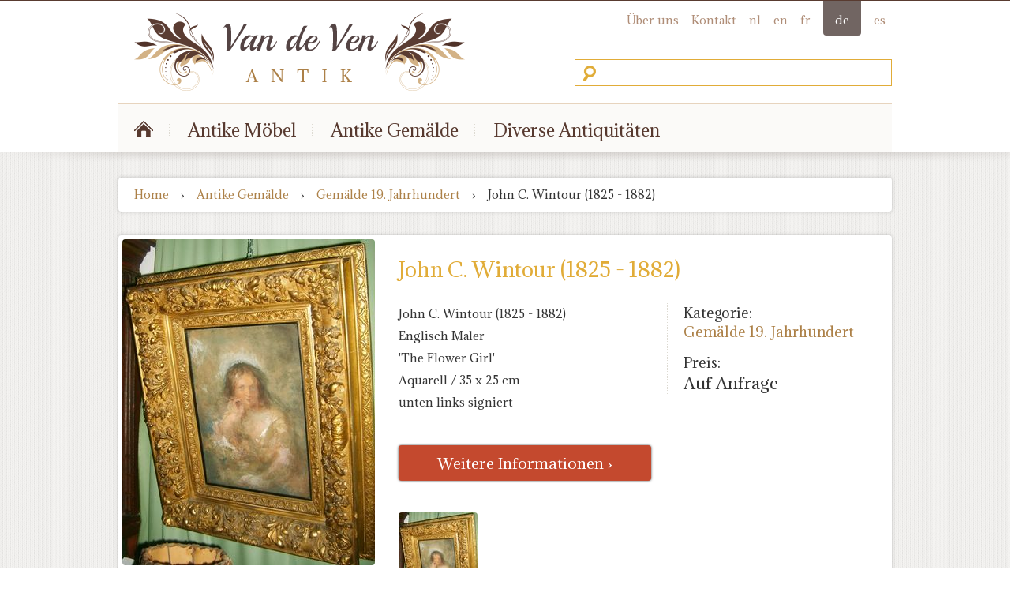

--- FILE ---
content_type: text/html; charset=UTF-8
request_url: https://www.vandeven-antik.com/antike-gemalde/gemalde-19-jahrhundert/john-c-wintour-1825-1882-88
body_size: 1963
content:
<!DOCTYPE html PUBLIC "-//W3C//DTD XHTML 1.0 Transitional//EN" "http://www.w3.org/TR/xhtml1/DTD/xhtml1-transitional.dtd">
<html xmlns="http://www.w3.org/1999/xhtml" xmlns:v="urn:schemas-microsoft-com:vml" lang="nl">
<head>
<meta http-equiv="Content-Type" content="text/html; charset=utf-8" />

<title>John C. Wintour (1825 - 1882) | Van de Ven Antik</title>
<meta name="description" content="In unserer Kollektion: Aquarell von John C. Wintour (1825-1882). Fragen Sie nach diesem Aquarell 'The Flower Girl' von John C. Wintour (1825-1882)." />
<link href="/js/fancyapps-fancyBox-2.1.5/source/jquery.fancybox.css" type="text/css" rel="stylesheet" media="screen" />
<link href="/css/css.css?tid=310714" type="text/css" rel="stylesheet" />
<body class="page_">
<div id="header">
    <div id="top">
        <div id="top_logo"><a href="/"><img src="/img/main/logo_top_de.png" width="419" height="99" alt="Logo Van de Ven Antiquairs" border="0" /></a></div>
        <div id="top_right">
            <div id="top_menu">
                <a href="//www.vandeven-antiguedades.com/pinturas-antiguas/pinturas-siglo-19/john-c-wintour-1825-1882-88">es</a><a href="//www.vandeven-antik.com/antike-gemalde/gemalde-19-jahrhundert/john-c-wintour-1825-1882-88" id="top_menu_lang">de</a><a href="//www.vandeven-antiquites.com/peintures-anciennes/peintures-19eme-siecle/john-c-wintour-1825-1882-88">fr</a><a href="//www.vandeven-antiques.com/antique-paintings/19th-century-paintings/john-c-wintour-1825-1882-88">en</a><a href="//www.vandeven-antiek.com/antieke-schilderijen/19e-eeuwse-schilderijen/john-c-wintour-1825-1882-88">nl</a><a href="/kontakt">Kontakt</a><a href="/uber-uns">Über uns</a>
                <div class="clearr"><!-- --></div>
            </div>
            <div id="top_kwsearch"><input type="text" id="searchinput" name="searchinput" class="spr" /></div>
        </div>
        <div class="clearl"><!-- --></div>
    </div>
    <div id="main_menu">
    	<ul>
        	<li><a href="/" id="main_menu_home" class="spr">&nbsp;</a></li>
            <li class="spr">&nbsp;</li>
        	<li><a href="/antike-mobel/">Antike Möbel</a></li>
            <li class="spr">&nbsp;</li>
        	<li><a href="/antike-gemalde/">Antike Gemälde</a></li>
            <li class="spr">&nbsp;</li>
        	<li><a href="/diverse-antiquitaten/">Diverse Antiquitäten</a></li>
        </ul>
    </div>
</div>
<div id="main_container">
	<div id="header_bg"><img src="/img/main/header_bg.png" width="1305" height="13" /></div>
    <div id="main">
    <style type="text/css">
	
	</style>
    	<div id="content">
<div id="page_detail">
  <div id="crumb" class="boxshadow"><a href="/" title="Home">Home</a><span>&rsaquo;</span><a href="/antike-gemalde/" title="Antike Gemälde">Antike Gemälde</a><span>&rsaquo;</span><a href="/antike-gemalde/gemalde-19-jahrhundert/" title="Gemälde 19. Jahrhundert">Gemälde 19. Jahrhundert</a><span>&rsaquo;</span>John C. Wintour (1825 - 1882)</div>
  <div id="detail" class="boxshadow">
    <div id="detail_pic_container">
    	<div id="detail_pic"><img src="/img/object/320w_max/jcwintour.jpg" data-zoom-image="/img/object/1000w_max/jcwintour.jpg" alt="" id="objimg_big" border="0" /></div>
    </div>
    <div id="detail_info">
      <h1>John C. Wintour (1825 - 1882)</h1>
      <div id="detail_text_container">
        <div id="detail_text">
        	<p>John C. Wintour (1825 - 1882)<br />
Englisch Maler<br />
&#39;The Flower Girl&#39;<br />
Aquarell / 35 x 25 cm<br />
unten links signiert</p>

        </div>
        <div id="detail_text_extra">
          <h2>Kategorie:</h2>
          <a href="/antike-gemalde/gemalde-19-jahrhundert/">Gemälde 19. Jahrhundert</a>
          <h2 id="detail_price_lbl">Preis:</h2>
          <div id="detail_price">
            Auf Anfrage
           </div>
        </div>
        <div class="clearl"><!-- --></div>
      </div>
      <a href="/kontakt?obj=88" class="big_btn">Weitere Informationen &rsaquo;</a>
      <div id="detail_thumbs">
        <a href="#" data-image="/img/object/320w_max/jcwintour.jpg" data-zoom-image="/img/object/1000w_max/jcwintour.jpg"><img id="img_01" src="/img/object/100w_max/jcwintour.jpg" /></a>
      	<!-- <a href="javascript:;" onclick="switchBigImg('/img/object/320w_max/jcwintour.jpg','/img/object/1000w_max/jcwintour.jpg')"><img src="/img/object/100w_max/jcwintour.jpg" border="0" /></a> -->
      </div>
    </div>
    <div class="clearl"><!-- --></div>
  </div>
</div>        </div>
    </div>
    <div id="bottom_bg"><img src="/img/main/bottom_bg.png" width="1305" height="13" /></div>
</div>
<div id="footer_container">
	<div id="footer"><span>Van de Ven Antik &copy; 1998-2026</span><a href="/">Home</a> 
     &diams; <a href="/garantie">Garantie</a> &diams; <a href="/sitemap">Sitemap</a> &diams; <a href="/uber-uns">Über uns</a> &diams; <a href="/kontakt">Kontakt - </a>
    </div>
</div>
<script src="//ajax.googleapis.com/ajax/libs/webfont/1.4.7/webfont.js"></script>
<script>
  WebFont.load({
    google: {
      families: ['Adamina']
    }
  });
</script>
<script type="text/javascript" src="/js/jquery-1.11.0.min.js"></script>
<script type="text/javascript" src="/js/main.js?310714"></script>
<script src="/js/jquery-autocomplete-master/src/jquery.autocomplete.min.js" type="text/javascript"></script> 
<script type="text/javascript" src="/js/object.js?tid=2107141412"></script>
<script type="text/javascript" src="/js/elevatezoom-master/jquery.elevatezoom.js?2014061116"></script>
<script type="text/javascript" src="/js/fancyapps-fancyBox-2.1.5/source/jquery.fancybox.pack.js"></script>
</script>
<script>
  (function(i,s,o,g,r,a,m){i['GoogleAnalyticsObject']=r;i[r]=i[r]||function(){
  (i[r].q=i[r].q||[]).push(arguments)},i[r].l=1*new Date();a=s.createElement(o),
  m=s.getElementsByTagName(o)[0];a.async=1;a.src=g;m.parentNode.insertBefore(a,m)
  })(window,document,'script','//www.google-analytics.com/analytics.js','ga');

  ga('create', 'UA-54265359-1', 'auto');
  ga('send', 'pageview');

</script>
<script defer src="https://static.cloudflareinsights.com/beacon.min.js/vcd15cbe7772f49c399c6a5babf22c1241717689176015" integrity="sha512-ZpsOmlRQV6y907TI0dKBHq9Md29nnaEIPlkf84rnaERnq6zvWvPUqr2ft8M1aS28oN72PdrCzSjY4U6VaAw1EQ==" data-cf-beacon='{"version":"2024.11.0","token":"38c5839ee30f4b298133ae69ee4a59f2","r":1,"server_timing":{"name":{"cfCacheStatus":true,"cfEdge":true,"cfExtPri":true,"cfL4":true,"cfOrigin":true,"cfSpeedBrain":true},"location_startswith":null}}' crossorigin="anonymous"></script>
</body>
</html>

--- FILE ---
content_type: application/javascript
request_url: https://www.vandeven-antik.com/js/object.js?tid=2107141412
body_size: -130
content:
function switchBigImg(fullimg,bigimg) {
	$("#objimg_big").attr("src", fullimg);
}
$(document).ready(function() {
	/*$('#objimg_big').elevateZoom({
		zoomType: "inner",
		cursor: "crosshair",
		zoomWindowFadeIn: 500,
		zoomWindowFadeOut: 750
	}); */
	$("#objimg_big").elevateZoom({zoomType: "inner", gallery:'detail_thumbs', cursor: 'pointer', galleryActiveClass: "active", zoomWindowFadeIn: 500, zoomWindowFadeOut: 750}); 
	
	$("#objimg_big").bind("click", function(e) { 
		var ez = $('#objimg_big').data('elevateZoom');
		$.fancybox(ez.getGalleryList()); 
		return false; 
	});
	/*$("#objimg_big").bind("click", function(e) {  
	  var ez =   $('#zoom_03').data('elevateZoom');	
		$.fancybox(ez.getGalleryList());
	  return false;
	}); */
});

--- FILE ---
content_type: text/plain
request_url: https://www.google-analytics.com/j/collect?v=1&_v=j102&a=2025194665&t=pageview&_s=1&dl=https%3A%2F%2Fwww.vandeven-antik.com%2Fantike-gemalde%2Fgemalde-19-jahrhundert%2Fjohn-c-wintour-1825-1882-88&ul=en-us%40posix&dt=John%20C.%20Wintour%20(1825%20-%201882)%20%7C%20Van%20de%20Ven%20Antik&sr=1280x720&vp=1280x720&_u=IEBAAEABAAAAACAAI~&jid=1250947459&gjid=2104094366&cid=1471598236.1769824139&tid=UA-54265359-1&_gid=2050235434.1769824139&_r=1&_slc=1&z=670707653
body_size: -452
content:
2,cG-6NF3RFWHSZ